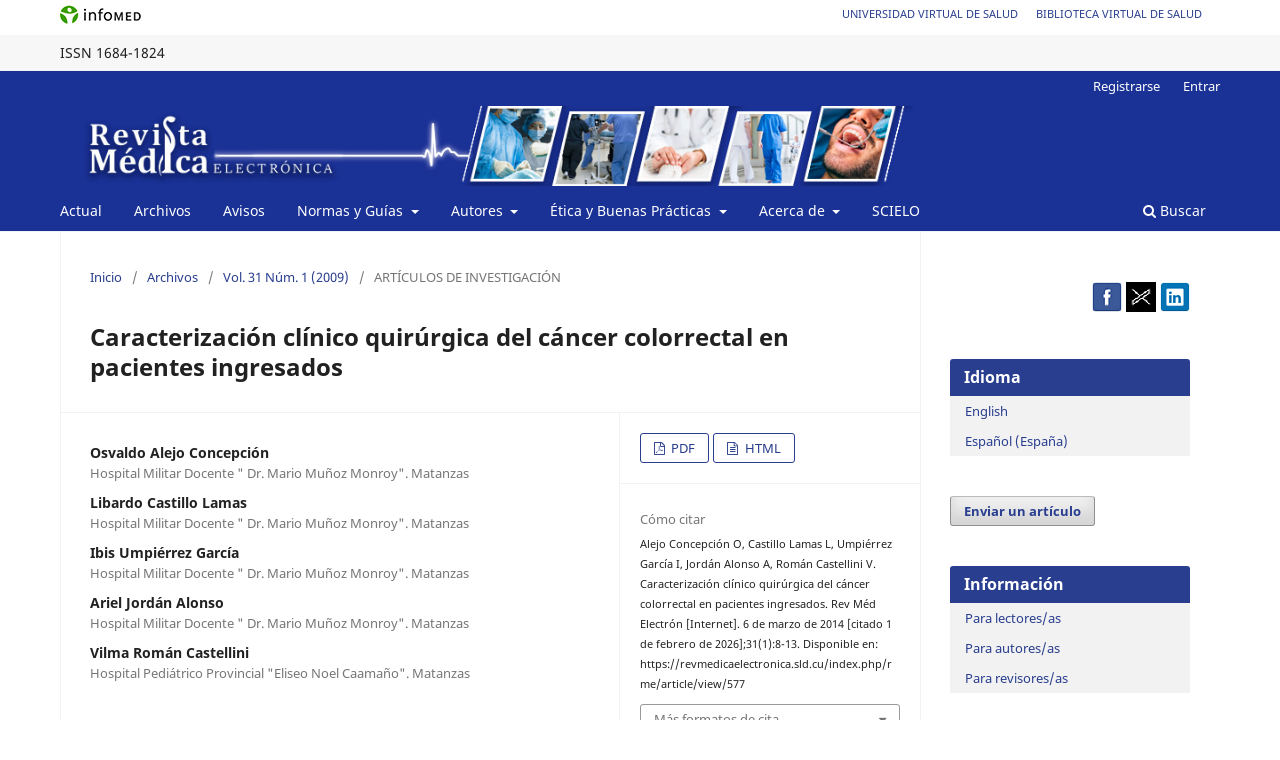

--- FILE ---
content_type: text/html; charset=utf-8
request_url: https://revmedicaelectronica.sld.cu/index.php/rme/article/view/577
body_size: 10262
content:
<!DOCTYPE html>
<html lang="es-ES" xml:lang="es-ES">
<head>
	<meta charset="utf-8">
	<meta name="viewport" content="width=device-width, initial-scale=1.0">
	<title>
		Caracterización clínico quirúrgica del cáncer colorrectal en pacientes ingresados
							| Revista Médica Electrónica
			</title>

	
<meta name="generator" content="Open Journal Systems 3.3.0.18">
<meta name="gs_meta_revision" content="1.1"/>
<meta name="citation_journal_title" content="Revista Médica Electrónica"/>
<meta name="citation_journal_abbrev" content="Rev Méd Electrón"/>
<meta name="citation_issn" content="1684-1824"/> 
<meta name="citation_author" content="Osvaldo Alejo Concepción"/>
<meta name="citation_author_institution" content="Hospital Militar Docente &quot; Dr. Mario Muñoz Monroy&quot;. Matanzas"/>
<meta name="citation_author" content="Libardo Castillo Lamas"/>
<meta name="citation_author_institution" content="Hospital Militar Docente &quot; Dr. Mario Muñoz Monroy&quot;. Matanzas"/>
<meta name="citation_author" content="Ibis Umpiérrez García"/>
<meta name="citation_author_institution" content="Hospital Militar Docente &quot; Dr. Mario Muñoz Monroy&quot;. Matanzas"/>
<meta name="citation_author" content="Ariel Jordán Alonso"/>
<meta name="citation_author_institution" content="Hospital Militar Docente &quot; Dr. Mario Muñoz Monroy&quot;. Matanzas"/>
<meta name="citation_author" content="Vilma Román Castellini"/>
<meta name="citation_author_institution" content="Hospital Pediátrico Provincial &quot;Eliseo Noel Caamaño&quot;. Matanzas"/>
<meta name="citation_title" content="Caracterización clínico quirúrgica del cáncer colorrectal en pacientes ingresados"/>
<meta name="citation_language" content="es"/>
<meta name="citation_date" content="2009"/>
<meta name="citation_volume" content="31"/>
<meta name="citation_issue" content="1"/>
<meta name="citation_firstpage" content="8"/>
<meta name="citation_lastpage" content="13"/>
<meta name="citation_abstract_html_url" content="https://revmedicaelectronica.sld.cu/index.php/rme/article/view/577"/>
<meta name="citation_keywords" xml:lang="es" content="NEOPLASIAS COLORRECTALES"/>
<meta name="citation_keywords" xml:lang="es" content="FACTORES DE RIESGO"/>
<meta name="citation_keywords" xml:lang="es" content="DIETA"/>
<meta name="citation_keywords" xml:lang="es" content="PACIENTES INTERNOS"/>
<meta name="citation_keywords" xml:lang="es" content="HUMANOS"/>
<meta name="citation_keywords" xml:lang="es" content="ADULTO"/>
<meta name="citation_keywords" xml:lang="es" content="ANCIANO"/>
<meta name="citation_pdf_url" content="https://revmedicaelectronica.sld.cu/index.php/rme/article/download/577/pdf"/>
<meta name="citation_fulltext_html_url" content="https://revmedicaelectronica.sld.cu/index.php/rme/article/view/577/html"/>
	<link rel="stylesheet" href="https://revmedicaelectronica.sld.cu/index.php/rme/$$$call$$$/page/page/css?name=stylesheet" type="text/css" /><link rel="stylesheet" href="https://revmedicaelectronica.sld.cu/index.php/rme/$$$call$$$/page/page/css?name=font" type="text/css" /><link rel="stylesheet" href="https://revmedicaelectronica.sld.cu/lib/pkp/styles/fontawesome/fontawesome.css?v=3.3.0.18" type="text/css" />
</head>
<body class="pkp_page_article pkp_op_view has_site_logo" dir="ltr">





<div class="pkp_site_name_wrapper">
      <a style="float:left; text-transform: uppercase;" href="http://www.sld.cu/" target="_blank"><img alt="Infomed" border="0" title="Infomed" src="https://revmedicaelectronica.sld.cu/templates/images/LogoInfomed.gif"/></a>
	  <a style="float:right; padding-right: 18px; text-transform: uppercase; text-decoration: none; line-height: 2.5em; font-size: 11px;" href="http://www.bvs.sld.cu/" title="Biblioteca Virtual de Salud" target="_blank">Biblioteca Virtual de Salud</a>
	  <a style="float:right; padding-right: 18px; text-transform: uppercase; text-decoration: none; line-height: 2.5em; font-size: 11px;" href="http://www.uvs.sld.cu/" title="Universidad Virtual de Salud" target="_blank">Universidad Virtual de Salud</a>
</div>
<div class="pkp_structure_head" style="background-color: #f7f7f7; height: 36px; line-height: 2.5em;" >
<div class="pkp_site_name_wrapper">

	 
	 									    ISSN
			1684-1824
		</div>
</div>

				<header class="pkp_structure_head" id="headerNavigationContainer" role="banner">
						
 <nav class="cmp_skip_to_content" aria-label="Salta a los enlaces de contenido">
	<a href="#pkp_content_main">Ir al contenido principal</a>
	<a href="#siteNav">Ir al menú de navegación principal</a>
		<a href="#pkp_content_footer">Ir al pie de página del sitio</a>
</nav>
			

			
			

			<div class="pkp_head_wrapper">

				<div class="pkp_site_name_wrapper">
					<button class="pkp_site_nav_toggle">
						<span>Open Menu</span>
					</button>
										<div class="pkp_site_name">
																<a href="						https://revmedicaelectronica.sld.cu/index.php/rme/index
					" class="is_img">
							<img src="https://revmedicaelectronica.sld.cu/public/journals/1/pageHeaderLogoImage_es_ES.jpg" width="960" height="90" alt="Cabezal RME" />
						</a>
										</div>
				</div>

				
				<nav class="pkp_site_nav_menu" aria-label="Navegación del sitio">
					<a id="siteNav"></a>
					<div class="pkp_navigation_primary_row">
						<div class="pkp_navigation_primary_wrapper">
																				<ul id="navigationPrimary" class="pkp_navigation_primary pkp_nav_list">
								<li class="">
				<a href="https://revmedicaelectronica.sld.cu/index.php/rme/issue/current">
					Actual
				</a>
							</li>
								<li class="">
				<a href="https://revmedicaelectronica.sld.cu/index.php/rme/issue/archive">
					Archivos
				</a>
							</li>
								<li class="">
				<a href="https://revmedicaelectronica.sld.cu/index.php/rme/announcement">
					Avisos
				</a>
							</li>
								<li class="">
				<a href="https://revmedicaelectronica.sld.cu/index.php/rme/nyg">
					Normas y Guías
				</a>
									<ul>
																					<li class="">
									<a href="https://revmedicaelectronica.sld.cu/index.php/rme/guiasrev">
										Guías de revisión
									</a>
								</li>
																												<li class="">
									<a href="https://revmedicaelectronica.sld.cu/index.php/rme/gint">
										Guías internacionales para investigación científica
									</a>
								</li>
																		</ul>
							</li>
								<li class="">
				<a href="https://revmedicaelectronica.sld.cu/index.php/rme/autores">
					Autores
				</a>
									<ul>
																					<li class="">
									<a href="https://revmedicaelectronica.sld.cu/index.php/rme/pe">
										Proceso editorial paso a paso
									</a>
								</li>
																												<li class="">
									<a href="https://revmedicaelectronica.sld.cu/index.php/rme/tipo_articulo">
										Requisitos por  tipo de artículo 
									</a>
								</li>
																												<li class="">
									<a href="https://revmedicaelectronica.sld.cu/index.php/rme/wame">
										Lista de verificación de manuscritos WAME
									</a>
								</li>
																												<li class="">
									<a href="https://revmedicaelectronica.sld.cu/index.php/rme/formato">
										Formato e  instrucciones de  estilo
									</a>
								</li>
																												<li class="">
									<a href="https://revmedicaelectronica.sld.cu/index.php/rme/orcid">
										Identificador digital (ORCID)
									</a>
								</li>
																												<li class="">
									<a href="https://revmedicaelectronica.sld.cu/index.php/rme/autoria">
										Política de autoría  y taxonomía  CRediT 
									</a>
								</li>
																												<li class="">
									<a href="https://revmedicaelectronica.sld.cu/index.php/rme/preprints">
										Uso de preprints
									</a>
								</li>
																												<li class="">
									<a href="https://revmedicaelectronica.sld.cu/index.php/rme/db">
										Bases de datos
									</a>
								</li>
																		</ul>
							</li>
								<li class="">
				<a href="https://revmedicaelectronica.sld.cu/index.php/rme/etica">
					Ética y Buenas  Prácticas
				</a>
									<ul>
																					<li class="">
									<a href="https://revmedicaelectronica.sld.cu/index.php/rme/accab">
										Política de acceso abierto
									</a>
								</li>
																												<li class="">
									<a href="https://revmedicaelectronica.sld.cu/index.php/rme/ci">
										Conflicto de intereses
									</a>
								</li>
																												<li class="">
									<a href="https://revmedicaelectronica.sld.cu/index.php/rme/ia">
										Uso de la Inteligencia Artificial
									</a>
								</li>
																												<li class="">
									<a href="https://revmedicaelectronica.sld.cu/index.php/rme/pdp">
										Consentimiento  informado y  protección de  datos de  pacientes
									</a>
								</li>
																												<li class="">
									<a href="https://revmedicaelectronica.sld.cu/index.php/rme/ueimg">
										Uso ético de imágenes clínicas
									</a>
								</li>
																												<li class="">
									<a href="https://revmedicaelectronica.sld.cu/index.php/rme/antiplagio">
										Política antiplagio
									</a>
								</li>
																												<li class="">
									<a href="https://revmedicaelectronica.sld.cu/index.php/rme/erratas">
										Proceso de retractación y erratas
									</a>
								</li>
																												<li class="">
									<a href="https://revmedicaelectronica.sld.cu/index.php/rme/ri">
										Reporte de irregularidades
									</a>
								</li>
																		</ul>
							</li>
								<li class="">
				<a href="https://revmedicaelectronica.sld.cu/index.php/rme/about">
					Acerca de
				</a>
									<ul>
																					<li class="">
									<a href="https://revmedicaelectronica.sld.cu/index.php/rme/fundamentos">
										Fundamentos
									</a>
								</li>
																												<li class="">
									<a href="https://revmedicaelectronica.sld.cu/index.php/rme/historia">
										Historia de la revista
									</a>
								</li>
																												<li class="">
									<a href="https://revmedicaelectronica.sld.cu/index.php/rme/ea">
										Enfoque y Alcance
									</a>
								</li>
																												<li class="">
									<a href="https://revmedicaelectronica.sld.cu/index.php/rme/about/privacy">
										Declaración de privacidad
									</a>
								</li>
																												<li class="">
									<a href="https://revmedicaelectronica.sld.cu/index.php/rme/about/editorialTeam">
										Equipo editorial
									</a>
								</li>
																												<li class="">
									<a href="https://revmedicaelectronica.sld.cu/index.php/rme/about/contact">
										Contacto
									</a>
								</li>
																		</ul>
							</li>
								<li class="">
				<a href="http://scielo.sld.cu/scielo.php?script=sci_issues&pid=1684-1824&lng=es&nrm=iso">
					SCIELO
				</a>
							</li>
			</ul>

				

																						<div class="pkp_navigation_search_wrapper">
									<a href="https://revmedicaelectronica.sld.cu/index.php/rme/search" class="pkp_search pkp_search_desktop">
										<span class="fa fa-search" aria-hidden="true"></span>
										Buscar
									</a>
								</div>
													</div>
					</div>
					<div class="pkp_navigation_user_wrapper" id="navigationUserWrapper">
							<ul id="navigationUser" class="pkp_navigation_user pkp_nav_list">
								<li class="profile">
				<a href="https://revmedicaelectronica.sld.cu/index.php/rme/user/register">
					Registrarse
				</a>
							</li>
								<li class="profile">
				<a href="https://revmedicaelectronica.sld.cu/index.php/rme/login">
					Entrar
				</a>
							</li>
										</ul>

					</div>
				</nav>
			</div><!-- .pkp_head_wrapper -->
		</header><!-- .pkp_structure_head -->

						<div class="pkp_structure_content has_sidebar">
			<div class="pkp_structure_main" role="main">
				<a id="pkp_content_main"></a>

<div class="page page_article">
			<nav class="cmp_breadcrumbs" role="navigation" aria-label="Usted está aquí:">
	<ol>
		<li>
			<a href="https://revmedicaelectronica.sld.cu/index.php/rme/index">
				Inicio
			</a>
			<span class="separator">/</span>
		</li>
		<li>
			<a href="https://revmedicaelectronica.sld.cu/index.php/rme/issue/archive">
				Archivos
			</a>
			<span class="separator">/</span>
		</li>
					<li>
				<a href="https://revmedicaelectronica.sld.cu/index.php/rme/issue/view/52">
					Vol. 31 Núm. 1 (2009)
				</a>
				<span class="separator">/</span>
			</li>
				<li class="current" aria-current="page">
			<span aria-current="page">
									ARTÍCULOS DE INVESTIGACIÓN
							</span>
		</li>
	</ol>
</nav>
	
		  	 <article class="obj_article_details">

		
	<h1 class="page_title">
		Caracterización clínico quirúrgica del cáncer colorrectal en pacientes ingresados
	</h1>

	
	<div class="row">
		<div class="main_entry">

							<section class="item authors">
					<h2 class="pkp_screen_reader">Autores/as</h2>
					<ul class="authors">
											<li>
							<span class="name">
								Osvaldo Alejo Concepción
							</span>
															<span class="affiliation">
									Hospital Militar Docente &quot; Dr. Mario Muñoz Monroy&quot;. Matanzas
																	</span>
																				</li>
											<li>
							<span class="name">
								Libardo Castillo Lamas
							</span>
															<span class="affiliation">
									Hospital Militar Docente &quot; Dr. Mario Muñoz Monroy&quot;. Matanzas
																	</span>
																				</li>
											<li>
							<span class="name">
								Ibis Umpiérrez García
							</span>
															<span class="affiliation">
									Hospital Militar Docente &quot; Dr. Mario Muñoz Monroy&quot;. Matanzas
																	</span>
																				</li>
											<li>
							<span class="name">
								Ariel Jordán Alonso
							</span>
															<span class="affiliation">
									Hospital Militar Docente &quot; Dr. Mario Muñoz Monroy&quot;. Matanzas
																	</span>
																				</li>
											<li>
							<span class="name">
								Vilma Román Castellini
							</span>
															<span class="affiliation">
									Hospital Pediátrico Provincial &quot;Eliseo Noel Caamaño&quot;. Matanzas
																	</span>
																				</li>
										</ul>
				</section>
			
						
									<section class="item keywords">
				<h2 class="label">
										Palabras clave:
				</h2>
				<span class="value">
											NEOPLASIAS COLORRECTALES, 											FACTORES DE RIESGO, 											DIETA, 											PACIENTES INTERNOS, 											HUMANOS, 											ADULTO, 											ANCIANO									</span>
			</section>
			
										<section class="item abstract">
					<h2 class="label">Resumen</h2>
					El cáncer colorrectal presenta alta incidencia. En Cuba, esta patología ocupa el quinto lugar en ambos sexos entre todas las neoplasias. Con el objetivo de caracterizar dicha afección se realizó un estudio descriptivo transversal en el servicio de Cirugía General del Hospital Militar Docente de Matanzas “Dr. Mario Muñoz Monroy”, en el período de enero del 2001 a enero del 2005, estudiándose edad, sexo, antecedentes oncológicos familiares, forma de presentación, localización y diagnóstico del tumor así como técnica quirúrgica empleada en su tratamiento. Los resultados mostraron predominio del sexo masculino en las edades de 60 a 69 años, síntomas diferentes en dependencia de la localización, predominio del cáncer rectal, entre otros. Se concluyó que existe demora entre el inicio de los síntomas y el diagnóstico, lo que disminuye considerablemente las posibilidades de curación y la sobrevida. <br><br>
				</section>
			
			<div class="item downloads_chart">
	<h3 class="label">
		Descargas
	</h3>
	<div class="value">
		<canvas class="usageStatsGraph" data-object-type="Submission" data-object-id="577"></canvas>
		<div class="usageStatsUnavailable" data-object-type="Submission" data-object-id="577">
			Los datos de descargas todavía no están disponibles.
		</div>
	</div>
</div>


																																															
						
		</div><!-- .main_entry -->

		<div class="entry_details">

						
										<div class="item galleys">
					<h2 class="pkp_screen_reader">
						Descargas
					</h2>
					<ul class="value galleys_links">
													<li>
								
	
							

<a class="obj_galley_link pdf" href="https://revmedicaelectronica.sld.cu/index.php/rme/article/view/577/pdf">

		
	PDF

	</a>
							</li>
													<li>
								
	
							

<a class="obj_galley_link file" href="https://revmedicaelectronica.sld.cu/index.php/rme/article/view/577/html">

		
	HTML

	</a>
							</li>
											</ul>
				</div>
						
			
										<div class="item citation">
					<section class="sub_item citation_display">
						<h2 class="label">
							Cómo citar
						</h2>
						<div class="value">
							<div id="citationOutput" role="region" aria-live="polite">
								<div class="csl-bib-body">
  <div class="csl-entry"><div class="csl-left-margin">1.</div><div class="csl-right-inline">Alejo Concepción O, Castillo Lamas L, Umpiérrez García I, Jordán Alonso A, Román Castellini V. Caracterización clínico quirúrgica del cáncer colorrectal en pacientes ingresados. Rev Méd Electrón [Internet]. 6 de marzo de 2014 [citado 1 de febrero de 2026];31(1):8-13. Disponible en: https://revmedicaelectronica.sld.cu/index.php/rme/article/view/577</div></div>
</div>
							</div>
							<div class="citation_formats">
								<button class="cmp_button citation_formats_button" aria-controls="cslCitationFormats" aria-expanded="false" data-csl-dropdown="true">
									Más formatos de cita
								</button>
								<div id="cslCitationFormats" class="citation_formats_list" aria-hidden="true">
									<ul class="citation_formats_styles">
																					<li>
												<a
													aria-controls="citationOutput"
													href="https://revmedicaelectronica.sld.cu/index.php/rme/citationstylelanguage/get/acm-sig-proceedings?submissionId=577&amp;publicationId=577"
													data-load-citation
													data-json-href="https://revmedicaelectronica.sld.cu/index.php/rme/citationstylelanguage/get/acm-sig-proceedings?submissionId=577&amp;publicationId=577&amp;return=json"
												>
													ACM
												</a>
											</li>
																					<li>
												<a
													aria-controls="citationOutput"
													href="https://revmedicaelectronica.sld.cu/index.php/rme/citationstylelanguage/get/acs-nano?submissionId=577&amp;publicationId=577"
													data-load-citation
													data-json-href="https://revmedicaelectronica.sld.cu/index.php/rme/citationstylelanguage/get/acs-nano?submissionId=577&amp;publicationId=577&amp;return=json"
												>
													ACS
												</a>
											</li>
																					<li>
												<a
													aria-controls="citationOutput"
													href="https://revmedicaelectronica.sld.cu/index.php/rme/citationstylelanguage/get/apa?submissionId=577&amp;publicationId=577"
													data-load-citation
													data-json-href="https://revmedicaelectronica.sld.cu/index.php/rme/citationstylelanguage/get/apa?submissionId=577&amp;publicationId=577&amp;return=json"
												>
													APA
												</a>
											</li>
																					<li>
												<a
													aria-controls="citationOutput"
													href="https://revmedicaelectronica.sld.cu/index.php/rme/citationstylelanguage/get/associacao-brasileira-de-normas-tecnicas?submissionId=577&amp;publicationId=577"
													data-load-citation
													data-json-href="https://revmedicaelectronica.sld.cu/index.php/rme/citationstylelanguage/get/associacao-brasileira-de-normas-tecnicas?submissionId=577&amp;publicationId=577&amp;return=json"
												>
													ABNT
												</a>
											</li>
																					<li>
												<a
													aria-controls="citationOutput"
													href="https://revmedicaelectronica.sld.cu/index.php/rme/citationstylelanguage/get/chicago-author-date?submissionId=577&amp;publicationId=577"
													data-load-citation
													data-json-href="https://revmedicaelectronica.sld.cu/index.php/rme/citationstylelanguage/get/chicago-author-date?submissionId=577&amp;publicationId=577&amp;return=json"
												>
													Chicago
												</a>
											</li>
																					<li>
												<a
													aria-controls="citationOutput"
													href="https://revmedicaelectronica.sld.cu/index.php/rme/citationstylelanguage/get/harvard-cite-them-right?submissionId=577&amp;publicationId=577"
													data-load-citation
													data-json-href="https://revmedicaelectronica.sld.cu/index.php/rme/citationstylelanguage/get/harvard-cite-them-right?submissionId=577&amp;publicationId=577&amp;return=json"
												>
													Harvard
												</a>
											</li>
																					<li>
												<a
													aria-controls="citationOutput"
													href="https://revmedicaelectronica.sld.cu/index.php/rme/citationstylelanguage/get/ieee?submissionId=577&amp;publicationId=577"
													data-load-citation
													data-json-href="https://revmedicaelectronica.sld.cu/index.php/rme/citationstylelanguage/get/ieee?submissionId=577&amp;publicationId=577&amp;return=json"
												>
													IEEE
												</a>
											</li>
																					<li>
												<a
													aria-controls="citationOutput"
													href="https://revmedicaelectronica.sld.cu/index.php/rme/citationstylelanguage/get/modern-language-association?submissionId=577&amp;publicationId=577"
													data-load-citation
													data-json-href="https://revmedicaelectronica.sld.cu/index.php/rme/citationstylelanguage/get/modern-language-association?submissionId=577&amp;publicationId=577&amp;return=json"
												>
													MLA
												</a>
											</li>
																					<li>
												<a
													aria-controls="citationOutput"
													href="https://revmedicaelectronica.sld.cu/index.php/rme/citationstylelanguage/get/turabian-fullnote-bibliography?submissionId=577&amp;publicationId=577"
													data-load-citation
													data-json-href="https://revmedicaelectronica.sld.cu/index.php/rme/citationstylelanguage/get/turabian-fullnote-bibliography?submissionId=577&amp;publicationId=577&amp;return=json"
												>
													Turabian
												</a>
											</li>
																					<li>
												<a
													aria-controls="citationOutput"
													href="https://revmedicaelectronica.sld.cu/index.php/rme/citationstylelanguage/get/vancouver?submissionId=577&amp;publicationId=577"
													data-load-citation
													data-json-href="https://revmedicaelectronica.sld.cu/index.php/rme/citationstylelanguage/get/vancouver?submissionId=577&amp;publicationId=577&amp;return=json"
												>
													Vancouver
												</a>
											</li>
																			</ul>
																			<div class="label">
											Descargar cita
										</div>
										<ul class="citation_formats_styles">
																							<li>
													<a href="https://revmedicaelectronica.sld.cu/index.php/rme/citationstylelanguage/download/ris?submissionId=577&amp;publicationId=577">
														<span class="fa fa-download"></span>
														Endnote/Zotero/Mendeley (RIS)
													</a>
												</li>
																							<li>
													<a href="https://revmedicaelectronica.sld.cu/index.php/rme/citationstylelanguage/download/bibtex?submissionId=577&amp;publicationId=577">
														<span class="fa fa-download"></span>
														BibTeX
													</a>
												</li>
																					</ul>
																	</div>
							</div>
						</div>
					</section>
				</div>
			
										<div class="item issue">

											<section class="sub_item">
							<h2 class="label">
								Número
							</h2>
							<div class="value">
								<a class="title" href="https://revmedicaelectronica.sld.cu/index.php/rme/issue/view/52">
									Vol. 31 Núm. 1 (2009)
								</a>
							</div>
						</section>
					
											<section class="sub_item">
							<h2 class="label">
								Sección
							</h2>
							<div class="value">
								ARTÍCULOS DE INVESTIGACIÓN
							</div>
						</section>
					
									</div>
			
						
										<div class="item copyright">
					<h2 class="label">
						Licencia
					</h2>
										<div id="copyrightNotice">Todo el contenido que se publica en esta revista se encuentra en Acceso Abierto, distribuido según los términos de la Licencia  CC BY-NC 4.0<br /><p>La misma permite:<br /> • Copiar y redistribuir el material publicado en cualquier medio o formato.<br /> • Adaptar el contenido.<br /> Esto se realizará bajo los siguientes términos:<br /> • Atribuir los créditos de los autores e indicar si se realizaron cambios, en cuyo caso debe ser de forma razonable.<br /> • Uso no comercial.<br /> • Reconocer la revista donde se publica.<br /> Se mantienen los derechos de autoría de cada artículo, sin restricciones.</p></div>
				</div>
			
			

		</div><!-- .entry_details -->
	</div><!-- .row -->

</article>

	

</div><!-- .page -->

	</div><!-- pkp_structure_main -->

									<div class="pkp_structure_sidebar left" role="complementary" aria-label="Barra lateral">
				<div class="pkp_block block_custom" id="customblock-redes">
	<h2 class="title pkp_screen_reader">redes</h2>
	<div class="content">
		<p style="text-align: right;"><span style="cursor: pointer;" title="Síguenos..."><a href="https://www.facebook.com/revmedelectron" target="_blank" rel="noopener"><img src="/templates/images/facebook.png" alt="facebook" width="30" height="30"></a></span> <span style="cursor: pointer;" title="Síguenos..."><a href="https://twitter.com/medica_revista" target="_blank" rel="noopener"><img src="/templates/images/twitter2023.png" alt="twitter" width="30" height="30"></a></span> <span style="cursor: pointer;" title="Síguenos..."><a href="https://www.linkedin.com/in/revista-m%C3%A9dica-electr%C3%B3nica-b39787211/" target="_blank" rel="noopener"><img src="/templates/images/linkedin.png" alt="linkedin" width="30" height="30"></a></span></p>
	</div>
</div>
<div class="pkp_block block_language">
	<h2 class="title">
		Idioma
	</h2>

	<div class="content">
		<ul>
							<li class="locale_en_US" lang="en-US">
					<a href="https://revmedicaelectronica.sld.cu/index.php/rme/user/setLocale/en_US?source=%2Findex.php%2Frme%2Farticle%2Fview%2F577">
						English
					</a>
				</li>
							<li class="locale_es_ES current" lang="es-ES">
					<a href="https://revmedicaelectronica.sld.cu/index.php/rme/user/setLocale/es_ES?source=%2Findex.php%2Frme%2Farticle%2Fview%2F577">
						Español (España)
					</a>
				</li>
					</ul>
	</div>
</div><!-- .block_language -->
<div class="pkp_block block_make_submission">
	<h2 class="pkp_screen_reader">
		Enviar un artículo
	</h2>

	<div class="content">
		<a class="block_make_submission_link" href="https://revmedicaelectronica.sld.cu/index.php/rme/about/submissions">
			Enviar un artículo
		</a>
	</div>
</div>
<div class="pkp_block block_information">
	<h2 class="title">Información</h2>
	<div class="content">
		<ul>
							<li>
					<a href="https://revmedicaelectronica.sld.cu/index.php/rme/information/readers">
						Para lectores/as
					</a>
				</li>
										<li>
					<a href="https://revmedicaelectronica.sld.cu/index.php/rme/information/authors">
						Para autores/as
					</a>
				</li>
										<li>
					<a href="https://revmedicaelectronica.sld.cu/index.php/rme/information/librarians">
						Para revisores/as
					</a>
				</li>
					</ul>
	</div>
</div>
<div class="pkp_block block_custom" id="customblock-documentos-importantes">
	<h2 class="title">Documentos importantes</h2>
	<div class="content">
		<ul>
<li class="show"><a href="/templates/images/Orientaciones_a_los_autores.docx" target="_blank" rel="noopener">Orientaciones a los autores</a></li>
<li class="show"><a href="/templates/images/vancouver_esp.pdf">Normas de Vancouver</a></li>
<li class="show"><a href="/templates/images/lista_check_wame_esp.docx">Lista de verificación WAME</a></li>
<li class="show"><a href="https://revmedicaelectronica.sld.cu/index.php/rme/guiasrev">Guías de revisión</a></li>
</ul>
	</div>
</div>
<div class="pkp_block block_custom" id="customblock-indexada-en">
	<h2 class="title">Indexada en</h2>
	<div class="content">
		<table cellspacing="2" cellpadding="3" border="0" align="center">
<tbody>
<tr>
<td><a href="http://www.latindex.org/latindex/ficha/27674" target="_blank" rel="noopener"><img src="/templates/images/latindex2.jpg" alt="scielo_cu" width="90" height="40" border="0"></a></td>
<td><a href="https://doaj.org/toc/1684-1824" target="_blank" rel="noopener"><img src="/templates/images/DOAJ.jpg" alt="doaj" width="90" height="40" border="0"></a></td>
<td><a href="http://scielo.sld.cu/scielo.php?script=sci_serial&amp;pid=1684-1824&amp;lng=es&amp;nrm=iso" target="_blank" rel="noopener"><img src="/templates/images/scielo_cu.png" alt="scielo_cu" width="90" height="40" border="0"></a></td>
</tr>
<tr>
<td><a href="https://www.scopus.com/sourceid/21101165612" target="_blank" rel="noopener"><img src="/templates/images/scopus.jpg" alt="SCOPUS" width="90" height="40" border="0"></a></td>
<td><a href="https://miar.ub.edu/issn/1684-1824" target="_self"><img src="/templates/images/miar.jpg" alt="MIAR" width="90" height="40" border="0"></a></td>
<td><a href="http://aura.amelica.org/detalle-revista.html?cveRevista=1954" target="_blank" rel="noopener"><img src="/templates/images/aura-01.png" alt="aura" width="90" height="40" border="0"></a></td>
</tr>
<tr>
<td><a href="http://www.bmns.sld.cu/cumed-0" target="_blank" rel="noopener"><img src="/templates/images/cumed.gif" alt="cumed" width="90" height="40" border="0"></a></td>
<td><a href="http://portal.revistas.bvs.br/index.php?issn=1684-1824&amp;lang=pt" target="_blank" rel="noopener"><img src="/templates/images/LILACS.JPG" alt="lilacs" width="90" height="40" border="0"></a></td>
<td><a href="http://www.bvscuba.sld.cu/clasificacion-de-revista/revistas-cubanas/page/2/" target="_blank" rel="noopener"><img src="/templates/images/bvs.png" alt="bvscuba" width="90" height="40" border="0"></a></td>
</tr>
<tr>
<td><a href="http://cientificos.redciencia.cu/search/revistas?nombre=Revista+M%C3%A9dica+Electr%C3%B3nica" target="_blank" rel="noopener"><img src="/templates/images/redciencia.jpg" alt="redciencia" width="90" height="40" border="0"></a></td>
<td><a href="https://www.worldcat.org/title/revista-medica-electronica/oclc/7063917921&amp;referer=brief_results" target="_blank" rel="noopener"><img src="/templates/images/worldCat.png" alt="worldcat" width="90" height="40" border="0"></a></td>
<td><a href="https://www.gfmer.ch/Medical_journals/Revistas_medicas_acceso_libre.htm" target="_blank" rel="noopener"><img src="/templates/images/genevaf.jpg" alt="gfmer" width="90" height="40" border="0"></a></td>
</tr>
<tr>
<td><a href="https://portal.issn.org/resource/ISSN/1684-1824" target="_blank" rel="noopener"><img src="/templates/images/road-issn.png" alt="road" width="90" height="40" border="0"></a></td>
<td><a href="http://journalseek.net/cgi-bin/journalseek/journalsearch.cgi?query=1684-1824&amp;field=title&amp;editorID=&amp;send=Search+Title%2FISSN+Only" target="_blank" rel="noopener"><img src="/templates/images/journal_seek.png" alt="journalseek" width="90" height="40" border="0"></a></td>
<td><a href="https://www.redalyc.org/revista.oa?id=3782&amp;tipo=coleccion" target="_blank" rel="noopener"><img src="/templates/images/redalyc.png" alt="redalyc" width="90" height="40" border="0"></a></td>
</tr>
<tr>
<td><a href="https://journalseeker.researchbib.com/view/issn/1684-1824" target="_blank" rel="noopener"><img src="/templates/images/researchbio.png" alt="researchbib" width="90" height="40" border="0"></a></td>
<td><a href="https://www.base-search.net/Record/ce01ea62dcbd8e48fb5803f928f9530e3f3a48838e39282eef25ce984781d6ec/" target="_blank" rel="noopener"><img src="/templates/images/base.png" alt="base" width="90" height="40" border="0"></a></td>
<td align="center"><a href="https://journalimpactfactor.in/journalsmasterlist.php" target="_blank" rel="noopener"><img src="/templates/images/ISIFI.jpg" alt="ISIFI" width="40" height="40" border="0"></a></td>
</tr>
</tbody>
</table>
	</div>
</div>
<div class="pkp_block block_custom" id="customblock-orcid">
	<h2 class="title">orcid</h2>
	<div class="content">
		<p align="center"><a href="https://orcid.org/"><img src="/templates/images/ORCID.JPG" alt="" width="250" height="130" border="0"></a></p>
	</div>
</div>
<div class="pkp_block block_Keywordcloud">
	<h2 class="title">Palabras clave</h2>
	<div class="content" id='wordcloud'></div>

	<script>
		function randomColor() {
			var colors = ['#1f77b4', '#ff7f0e', '#2ca02c', '#d62728', '#9467bd', '#8c564b', '#e377c2', '#7f7f7f', '#bcbd22', '#17becf'];
			return colors[Math.floor(Math.random()*colors.length)];
		}

					document.addEventListener("DOMContentLoaded", function() {
				var keywords = [{"text":"enfermedad renal cr\u00f3nica","size":1},{"text":"cresta infracigom\u00e1tica","size":1},{"text":"universidad m\u00e9dica cubana revolucionaria.","size":1},{"text":"reforma universitaria en cuba","size":1},{"text":"reforma universitaria de c\u00f3rdoba","size":1},{"text":"extensi\u00f3n universitaria","size":1},{"text":"ortodoncia.","size":1},{"text":"\u00e1rea","size":1},{"text":"mini implantes","size":1},{"text":"gerardo ignacio acosta pe\u00f1alver","size":1},{"text":"estado premaligno","size":1},{"text":"respuestas al tratamiento.","size":1},{"text":"seguimiento virol\u00f3gico","size":1},{"text":"ejemplo.","size":1},{"text":"valores \u00e9tico-humanistas","size":1},{"text":"educadora","size":1},{"text":"columna cervical.","size":1},{"text":"posici\u00f3n cabeza","size":1},{"text":"lesi\u00f3n premaligna","size":1},{"text":"preparaci\u00f3n profesoral","size":1},{"text":"clasificaci\u00f3n de angle","size":1},{"text":"consultorios m\u00e9dicos.","size":1},{"text":"enrique florencio lluria despau","size":1},{"text":"riesgo de sangrado.","size":1},{"text":"ictus isqu\u00e9mico","size":1},{"text":"etiopatogenia.","size":1},{"text":"dermatitis at\u00f3pica","size":1},{"text":"conducto de wolff.","size":1},{"text":"quiste de gartner","size":1},{"text":"prestadores","size":1},{"text":"faustino p\u00e9rez hern\u00e1ndez","size":1},{"text":"dimesiones","size":1},{"text":"divert\u00edculo de meckel","size":1},{"text":"shock medular.","size":1},{"text":"traumatismo raquimedular","size":1},{"text":"ahorcamiento","size":1},{"text":"historia.","size":1},{"text":"revoluci\u00f3n cubana","size":1},{"text":"personalidades","size":1},{"text":"sistema cr\u00e1neo-cervical","size":1},{"text":"oclusi\u00f3n dentaria","size":1},{"text":"urolog\u00eda","size":1},{"text":"percepci\u00f3n de riesgo.","size":1},{"text":"video-laparosc\u00f3pica","size":1},{"text":"complicaci\u00f3n tard\u00eda por clips","size":1},{"text":"procedimientos neuroquir\u00fargicos.","size":1},{"text":"tomograf\u00eda computarizada espiral","size":1},{"text":"abordaje pterional transilviano.","size":1},{"text":"neuroendoscopia","size":1},{"text":"colesteatoma silviano","size":1}];
				var totalWeight = 0;
				var width = 300;
				var height = 200;
				var transitionDuration = 200;
				var length_keywords = keywords.length;
				var layout = d3.layout.cloud();

				layout.size([width, height])
					.words(keywords)
					.fontSize(function(d)
					{
						return fontSize(+d.size);
					})
					.on('end', draw);

				var svg = d3.select("#wordcloud").append("svg")
					.attr("viewBox", "0 0 " + width + " " + height)
					.attr("width", '100%');

				function update() {
					var words = layout.words();
					fontSize = d3.scaleLinear().range([16, 34]);
					if (words.length) {
						fontSize.domain([+words[words.length - 1].size || 1, +words[0].size]);
					}
				}

				keywords.forEach(function(item,index){totalWeight += item.size;});

				update();

				function draw(words, bounds) {
					var w = layout.size()[0],
						h = layout.size()[1];

					scaling = bounds
						? Math.min(
							w / Math.abs(bounds[1].x - w / 2),
							w / Math.abs(bounds[0].x - w / 2),
							h / Math.abs(bounds[1].y - h / 2),
							h / Math.abs(bounds[0].y - h / 2),
						) / 2
						: 1;

					svg
					.append("g")
					.attr(
						"transform",
						"translate(" + [w >> 1, h >> 1] + ")scale(" + scaling + ")",
					)
					.selectAll("text")
						.data(words)
					.enter().append("text")
						.style("font-size", function(d) { return d.size + "px"; })
						.style("font-family", 'serif')
						.style("fill", randomColor)
						.style('cursor', 'pointer')
						.style('opacity', 0.7)
						.attr('class', 'keyword')
						.attr("text-anchor", "middle")
						.attr("transform", function(d) {
							return "translate(" + [d.x, d.y] + ")rotate(" + d.rotate + ")";
						})
						.text(function(d) { return d.text; })
						.on("click", function(d, i){
							window.location = "https://revmedicaelectronica.sld.cu/index.php/rme/search?query=QUERY_SLUG".replace(/QUERY_SLUG/, encodeURIComponent(''+d.text+''));
						})
						.on("mouseover", function(d, i) {
							d3.select(this).transition()
								.duration(transitionDuration)
								.style('font-size',function(d) { return (d.size + 3) + "px"; })
								.style('opacity', 1);
						})
						.on("mouseout", function(d, i) {
							d3.select(this).transition()
								.duration(transitionDuration)
								.style('font-size',function(d) { return d.size + "px"; })
								.style('opacity', 0.7);
						})
						.on('resize', function() { update() });
				}

				layout.start();

			});
			</script>
</div>
<div class="pkp_block block_custom" id="customblock-enlaces-de-inters">
	<h2 class="title">Enlaces de Interés</h2>
	<div class="content">
		<ul>
<li class="show"><a title="SciELO Cuba es una red de revistas científicas cubanas agrupadas bajo criterios de selección. Esta Biblioteca Científica Electrónica en Línea forma parte de la Red SciELO de Iberoamérica" href="http://scielo.sld.cu/scielo.php?script=sci_serial&amp;pid=1684-1824&amp;lng=es&amp;nrm=iso" target="_blank" rel="noopener">ScELO Cuba</a></li>
</ul>
<ul>
<li class="show"><a title="Centro Provincial de Información de Ciencias Médicas de Matanzas | Calle Navia Esquina Isabel Primero, Matanzas, Matanzas, 40100, Cuba  | Teléfs: (045) 243757" href="https://instituciones.sld.cu/cpicmmtz/" target="_blank" rel="noopener">CPICM</a></li>
</ul>
<ul>
<li class="show"><a href="http://www.bvscuba.sld.cu/clasificacion-de-revista/revistas-cubanas/page/4/?l=P%20-%20R" target="_blank" rel="noopener">Revistas Médicas Cubanas</a></li>
</ul>
<ul>
<li class="show"><a title="Medicc Review es una revista científica que ofrece a los profesionales de América Latina y el Caribe una plataforma única para abordar las interacciones entre la salud humana, el desarrollo de sociedades sostenibles y la salud de nuestro planeta" href="http://www.medicc.org" target="_blank" rel="noopener">MEDICC review</a></li>
</ul>
	</div>
</div>
<div class="pkp_block block_web_feed">
	<h2 class="title">Publicación</h2>
	<div class="content">
		<ul>
			<li>
				<a href="https://revmedicaelectronica.sld.cu/index.php/rme/gateway/plugin/WebFeedGatewayPlugin/atom">
					<img src="https://revmedicaelectronica.sld.cu/lib/pkp/templates/images/atom.svg" alt="Logo Atom">
				</a>
			</li>
			<li>
				<a href="https://revmedicaelectronica.sld.cu/index.php/rme/gateway/plugin/WebFeedGatewayPlugin/rss2">
					<img src="https://revmedicaelectronica.sld.cu/lib/pkp/templates/images/rss20_logo.svg" alt="Logo RSS2">
				</a>
			</li>
			<li>
				<a href="https://revmedicaelectronica.sld.cu/index.php/rme/gateway/plugin/WebFeedGatewayPlugin/rss">
					<img src="https://revmedicaelectronica.sld.cu/lib/pkp/templates/images/rss10_logo.svg" alt="Logo RSS1">
				</a>
			</li>
		</ul>
	</div>
</div>

			</div><!-- pkp_sidebar.left -->
			</div><!-- pkp_structure_content -->

<div class="pkp_structure_footer_wrapper" role="contentinfo">
	<a id="pkp_content_footer"></a>

	<div class="pkp_structure_footer">

					<div class="pkp_footer_content">
							<div id="f1">
<p style="text-align: justify !important;">Políticas de la Revista: Los contenidos que se encuentran en la revista están dirigidos fundamentalmente a profesionales de la salud. La información que suministramos no debe ser utilizada, bajo ninguna circunstancia, como base para realizar diagnósticos médicos, procedimientos clínicos, quirúrgicos o análisis de laboratorio, ni para la prescripción de tratamientos o medicamentos, sin previa orientación médica.</p>
<p style="text-align: justify !important;"><a href="mailto:salmeida.mtz@infomed.sld.cu">Dr.C. Santiago Almeida Campos</a> | Director | Universidad de Ciencias Médicas de Matanzas | Carretera Central km 101 | Matanzas | 40100 | Cuba |<a href="mailto:rme.mtz@infomed.sld.cu"> rme.mtz@infomed.sld.cu</a> | Teléfs: (053) 45244097, 45269592 | Horario de atención: Lunes a Viernes de 8:00am a 4:00pm</p>
<center>Este sitio está bajo <a href="https://creativecommons.org/licenses/by-nc/4.0/deed.es_ES" target="_blank" rel="noopener">Licencia de Creative Commons</a></center><center></center><center><img src="https://revmedicaelectronica.sld.cu/templates/images/Licencia CC by-nc2.png" alt="common_creative" width="100" height="31" /></center>
<p style="text-align: justify !important;"> </p>
</div>
			</div>
		
		<!-- div class="pkp_brand_footer" role="complementary">
			<a href="https://revmedicaelectronica.sld.cu/index.php/rme/about/aboutThisPublishingSystem">
				<img alt="Más información acerca del sistema de publicación, de la plataforma y del flujo de trabajo de OJS/PKP." src="https://revmedicaelectronica.sld.cu/templates/images/ojs_brand.png">
			</a>
		</div -->
	</div>
</div><!-- pkp_structure_footer_wrapper -->

</div><!-- pkp_structure_page -->

<script src="https://revmedicaelectronica.sld.cu/lib/pkp/lib/vendor/components/jquery/jquery.min.js?v=3.3.0.18" type="text/javascript"></script><script src="https://revmedicaelectronica.sld.cu/lib/pkp/lib/vendor/components/jqueryui/jquery-ui.min.js?v=3.3.0.18" type="text/javascript"></script><script src="https://revmedicaelectronica.sld.cu/plugins/themes/default/js/lib/popper/popper.js?v=3.3.0.18" type="text/javascript"></script><script src="https://revmedicaelectronica.sld.cu/plugins/themes/default/js/lib/bootstrap/util.js?v=3.3.0.18" type="text/javascript"></script><script src="https://revmedicaelectronica.sld.cu/plugins/themes/default/js/lib/bootstrap/dropdown.js?v=3.3.0.18" type="text/javascript"></script><script src="https://revmedicaelectronica.sld.cu/plugins/themes/default/js/main.js?v=3.3.0.18" type="text/javascript"></script><script src="https://revmedicaelectronica.sld.cu/plugins/generic/citationStyleLanguage/js/articleCitation.js?v=3.3.0.18" type="text/javascript"></script><script src="https://d3js.org/d3.v4.js?v=3.3.0.18" type="text/javascript"></script><script src="https://cdn.jsdelivr.net/gh/holtzy/D3-graph-gallery@master/LIB/d3.layout.cloud.js?v=3.3.0.18" type="text/javascript"></script><script type="text/javascript">var pkpUsageStats = pkpUsageStats || {};pkpUsageStats.data = pkpUsageStats.data || {};pkpUsageStats.data.Submission = pkpUsageStats.data.Submission || {};pkpUsageStats.data.Submission[577] = {"data":{"2015":{"1":0,"2":0,"3":1,"4":2,"5":0,"6":0,"7":2,"8":0,"9":3,"10":1,"11":1,"12":0},"2016":{"1":0,"2":4,"3":0,"4":0,"5":2,"6":5,"7":1,"8":3,"9":0,"10":0,"11":0,"12":0},"2025":{"1":0,"2":0,"3":0,"4":1,"5":0,"6":2,"7":2,"8":3,"9":4,"10":3,"11":5,"12":6},"2026":{"1":5,"2":0,"3":0,"4":0,"5":0,"6":0,"7":0,"8":0,"9":0,"10":0,"11":0,"12":0}},"label":"Todas las descargas","color":"79,181,217","total":56};</script><script src="https://cdnjs.cloudflare.com/ajax/libs/Chart.js/2.0.1/Chart.js?v=3.3.0.18" type="text/javascript"></script><script type="text/javascript">var pkpUsageStats = pkpUsageStats || {};pkpUsageStats.locale = pkpUsageStats.locale || {};pkpUsageStats.locale.months = ["Ene","Feb","Mar","Abr","May","Jun","Jul","Ago","Sep","Oct","Nov","Dic"];pkpUsageStats.config = pkpUsageStats.config || {};pkpUsageStats.config.chartType = "line";</script><script src="https://revmedicaelectronica.sld.cu/plugins/generic/usageStats/js/UsageStatsFrontendHandler.js?v=3.3.0.18" type="text/javascript"></script>


</body>
</html>
